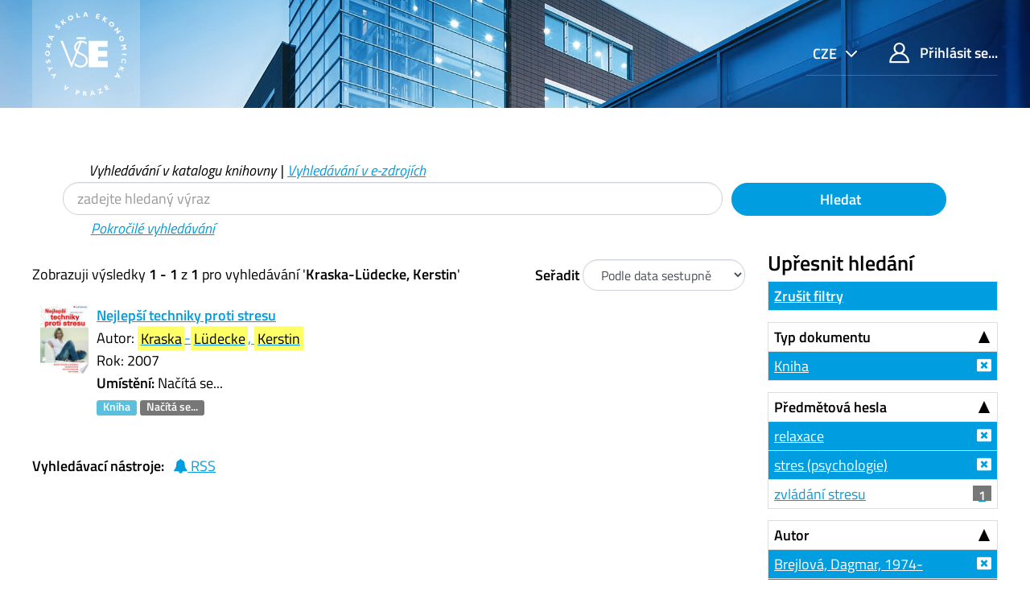

--- FILE ---
content_type: text/html; charset=UTF-8
request_url: https://katalog.vse.cz/Author/?filter%5B%5D=format%3A%22Book%22&filter%5B%5D=topic_facet%3A%22relaxace%22&filter%5B%5D=topic_facet%3A%22stres+%28psychologie%29%22&filter%5B%5D=author_facet%3A%22Kraska-L%C3%BCdecke%2C+Kerstin%22&filter%5B%5D=author_facet%3A%22Brejlov%C3%A1%2C+Dagmar%2C+1974-%22&filter%5B%5D=genre_facet%3A%22p%C5%99%C3%ADru%C4%8Dky%22&filter%5B%5D=sublib_text%3A%22Knihovna+%C5%BDi%C5%BEkov+-+sklad%22&author=%22Kraska-L%C3%BCdecke%2C+Kerstin%22&type=Author
body_size: 7612
content:
<!DOCTYPE html><html lang="cs">
  <head>
        <meta charset="utf-8">
    <meta http-equiv="X-UA-Compatible" content="IE=edge"/>
    <meta name="viewport" content="width=device-width,initial-scale=1.0"/>
    <meta http-equiv="Content-Type" content="text&#x2F;html&#x3B;&#x20;charset&#x3D;UTF-8">
<meta name="Generator" content="VuFind&#x20;6.0">    <title>Výsledky hledání pro autora</title>        <!-- RTL styling -->
        <link href="&#x2F;themes&#x2F;xyz&#x2F;css&#x2F;compiled.css&#x3F;_&#x3D;1662924881" media="all" rel="stylesheet" type="text&#x2F;css">
<link href="&#x2F;themes&#x2F;bootstrap3&#x2F;css&#x2F;print.css&#x3F;_&#x3D;1562931352" media="print" rel="stylesheet" type="text&#x2F;css">
<!--[if lt IE 10]><link href="&#x2F;themes&#x2F;bootstrap3&#x2F;css&#x2F;flex-fallback.css&#x3F;_&#x3D;1562931352" media="" rel="stylesheet" type="text&#x2F;css"><![endif]-->
<link href="&#x2F;themes&#x2F;xyz&#x2F;css&#x2F;fonts.css&#x3F;_&#x3D;1570549904" media="all" rel="stylesheet" type="text&#x2F;css">
<link href="&#x2F;themes&#x2F;xyz&#x2F;css&#x2F;style.css&#x3F;_&#x3D;1634558992" media="all" rel="stylesheet" type="text&#x2F;css">
<link href="&#x2F;themes&#x2F;bootstrap3&#x2F;css&#x2F;vendor&#x2F;bootstrap-slider.min.css&#x3F;_&#x3D;1562931352" media="screen" rel="stylesheet" type="text&#x2F;css">
<link href="&#x2F;themes&#x2F;xyz&#x2F;images&#x2F;favicon.ico&#x3F;_&#x3D;1541632891" rel="shortcut&#x20;icon" type="image&#x2F;x-icon">
<link href="&#x2F;Search&#x2F;OpenSearch&#x3F;method&#x3D;describe" rel="search" type="application&#x2F;opensearchdescription&#x2B;xml" title="Vyhled&#xE1;v&#xE1;n&#xED;&#x20;v&#x20;katalogu">            <script type="text&#x2F;javascript">
    //<!--
    var userIsLoggedIn = false;
    //-->
</script>
<script type="text&#x2F;javascript" src="&#x2F;themes&#x2F;bootstrap3&#x2F;js&#x2F;vendor&#x2F;jquery.min.js&#x3F;_&#x3D;1562931352"></script>
<script type="text&#x2F;javascript" src="&#x2F;themes&#x2F;bootstrap3&#x2F;js&#x2F;vendor&#x2F;bootstrap.min.js&#x3F;_&#x3D;1562931352"></script>
<script type="text&#x2F;javascript" src="&#x2F;themes&#x2F;bootstrap3&#x2F;js&#x2F;vendor&#x2F;bootstrap-accessibility.min.js&#x3F;_&#x3D;1562931352"></script>
<script type="text&#x2F;javascript" src="&#x2F;themes&#x2F;bootstrap3&#x2F;js&#x2F;vendor&#x2F;validator.min.js&#x3F;_&#x3D;1562931352"></script>
<script type="text&#x2F;javascript" src="&#x2F;themes&#x2F;bootstrap3&#x2F;js&#x2F;lib&#x2F;form-attr-polyfill.js&#x3F;_&#x3D;1562931352"></script>
<script type="text&#x2F;javascript" src="&#x2F;themes&#x2F;bootstrap3&#x2F;js&#x2F;lib&#x2F;autocomplete.js&#x3F;_&#x3D;1562931352"></script>
<script type="text&#x2F;javascript" src="&#x2F;themes&#x2F;bootstrap3&#x2F;js&#x2F;common.js&#x3F;_&#x3D;1562931352"></script>
<script type="text&#x2F;javascript" src="&#x2F;themes&#x2F;bootstrap3&#x2F;js&#x2F;lightbox.js&#x3F;_&#x3D;1562931352"></script>
<script type="text&#x2F;javascript" src="&#x2F;themes&#x2F;bootstrap3&#x2F;js&#x2F;vendor&#x2F;hunt.min.js&#x3F;_&#x3D;1562931352"></script>
<script type="text&#x2F;javascript" src="&#x2F;themes&#x2F;xyz&#x2F;js&#x2F;check_item_statuses.js&#x3F;_&#x3D;1569306423"></script>
<script type="text&#x2F;javascript" src="&#x2F;themes&#x2F;bootstrap3&#x2F;js&#x2F;check_save_statuses.js&#x3F;_&#x3D;1562931352"></script>
<script type="text&#x2F;javascript" src="&#x2F;themes&#x2F;bootstrap3&#x2F;js&#x2F;facets.js&#x3F;_&#x3D;1562931352"></script>
<script type="text&#x2F;javascript" src="&#x2F;themes&#x2F;bootstrap3&#x2F;js&#x2F;vendor&#x2F;bootstrap-slider.min.js&#x3F;_&#x3D;1562931352"></script>
<script type="text&#x2F;javascript" src="&#x2F;themes&#x2F;bootstrap3&#x2F;js&#x2F;account_ajax.js&#x3F;_&#x3D;1606896075"></script>
<script type="text&#x2F;javascript">
    //<!--
    VuFind.path = '';
VuFind.defaultSearchBackend = 'Solr';
VuFind.addTranslations({"add_tag_success": "Tagy byly úspěšně uloženy","bulk_email_success": "Položky odeslány emailem","bulk_noitems_advice": "Nebyly vybrány žádné položky. Vyberte položku zaškrtnutím a zkuste to znovu.","bulk_save_success": "Položky uloženy","close": "zavřít","collection_empty": "Sbírka je prázdná.","error_occurred": "Došlo k chybě","go_to_list": "Zobrazit seznam","hold_available": "Připraveno k vyzvednutí","libphonenumber_invalid": "Telefonní číslo je zadáno chybně","libphonenumber_invalidcountry": "Chybné předčíslí země","libphonenumber_invalidregion": "Chybný kód oblasti:","libphonenumber_notanumber": "Vložený řetězec nemá podobu telefonního čísla","libphonenumber_toolong": "Vložený řetězec je příliš dlouhý na telefonní číslo","libphonenumber_tooshort": "Vložený řetězec je příliš krátky na telefonní číslo","libphonenumber_tooshortidd": "Telefonní číslo je příliš krátké","loading": "Načítá se","more": "více","number_thousands_separator": " ","sms_success": "SMS úspěšně odeslána.","Phone number invalid": "Telefonní číslo je zadáno chybně","Invalid country calling code": "Chybné předčíslí země","Invalid region code": "Chybný kód oblasti:","The string supplied did not seem to be a phone number": "Vložený řetězec nemá podobu telefonního čísla","The string supplied is too long to be a phone number": "Vložený řetězec je příliš dlouhý na telefonní číslo","The string supplied is too short to be a phone number": "Vložený řetězec je příliš krátky na telefonní číslo","Phone number too short after IDD": "Telefonní číslo je příliš krátké","account_has_alerts": "Upozornění související s vaším účtem","Checked Out Items": "Výpůjčky","ill_request_available": "Připraveno k vyzvednutí","renew_item_due_tooltip": "Výpůjčky s blížícím se termínem vrácení","renew_item_overdue_tooltip": "Výpůjčky s překročeným termínem vrácení","request_in_transit": "Na cestě do místa vyzvednutí","storage_retrieval_request_available": "Připraveno k vyzvednutí"});
    //-->
</script>  </head>
  <body class="template-dir-author template-name-results ">
        <header class="hidden-print">
              <span class="sr-only" role="heading" aria-level="1">Zobrazuji výsledky <strong>1 - 1</strong> z <strong>1</strong> pro vyhledávání '<strong>Kraska-Lüdecke, Kerstin</strong>'</span>
            <a class="sr-only" href="#content">Přeskočit na obsah</a>
      <div class="header-main bg-primary bg-cover" style="background-image:url(/themes/xyz/images/01.jpg)">
  <div class="header-mobile bg-cover" style="background-image:url(/themes/xyz/images/01.jpg)">
    <div class="container">
      <nav class="navbar navbar-main navbar-expand p-0">

	<!-- mainmenu -->
	<ul class="navbar-nav nav-main mr-auto">
	  <li class="nav-item nav-logo">
	    <a class="navbar-brand nav-link lang-cs" href="/"><img src="/themes/xyz/images/logo-full--white.svg" alt="VŠE"></a>
	  </li>
	</ul>
	<nav class="navbar-top d-xl-flex justify-content-between align-self-start">
	  <ul class="nav">

	    	    <li class="nav-item nav-lang language dropdown dropdown-primary">
	      <form method="post" name="langForm" id="langForm">
		<input type="hidden" name="mylang"/>
	      </form>
	      <a class="btn btn-primary dropdown-toggle hc-base" href="#" data-toggle="dropdown">


cze



</a>
	      <ul class="dropdown-menu py-05 dropdown-menu-right text-right">
				<li class="dropdown-item"><a href="#"  class="hc-base dropdown-item" onClick="document.langForm.mylang.value='en';document.langForm.submit()">English</a></li>
				<li class="dropdown-item active"><a href="#"  class="hc-base dropdown-item active" onClick="document.langForm.mylang.value='cs';document.langForm.submit()">Čeština</a></li>
			      </ul>
	    </li>
	    
	    	    <li class="nav-item logoutOptions hidden">
	      <a class="nav-link hc-base" href="/MyResearch/Home?redirect=0"><span class="icon icon-user" aria-hidden="true"></span> Váš účet</a>
	    </li>
	    <li id="loginOptions" class="nav-item">
	      	      <a class="nav-link hc-base" href="/MyResearch/UserLogin"><span class="icon icon-user" aria-hidden="true"></span> Přihlásit se...</a>
	      	    </li>
	    
	    	  </ul>
	</nav>
      </nav>
    </div>
  </div>
    <div class="collapse navbar-collapse" id="header-collapse">
    <nav>
      <ul role="navigation" class="nav navbar-nav navbar-right flip">

      </ul>
    </nav>
  </div>
  </div>

<!-- // 20190827 - h1 -->
<!--
/Author/?filter%5B%5D=format%3A%22Book%22&filter%5B%5D=topic_facet%3A%22relaxace%22&filter%5B%5D=topic_facet%3A%22stres+%28psychologie%29%22&filter%5B%5D=author_facet%3A%22Kraska-L%C3%BCdecke%2C+Kerstin%22&filter%5B%5D=author_facet%3A%22Brejlov%C3%A1%2C+Dagmar%2C+1974-%22&filter%5B%5D=genre_facet%3A%22p%C5%99%C3%ADru%C4%8Dky%22&filter%5B%5D=sublib_text%3A%22Knihovna+%C5%BDi%C5%BEkov+-+sklad%22&author=%22Kraska-L%C3%BCdecke%2C+Kerstin%22&type=Author-->



<!-- // 20190827 - h1 -->
<!--
-->

<div class="container ">
<!-- // 20190827 - h1 -->
<h1 class="text-primary my-4"></h1>
</div>

<div class="search container navbar">


  <nav class="nav searchbox hidden-print col-xs-12 col-sm-11 mt-1">
  <!--<nav class="nav searchbox hidden-print">-->
    
  <form id="searchForm" class="search form-table navbar-left searchForm flip" method="get" action="/Search/Results" name="searchForm" autocomplete="off">

        <div class="mt--1 pl-2">
<i>
          <a class="nolink">Vyhledávání v katalogu knihovny</a> |
      <a href="/Summon/Home"  class="btn-link" rel="nofollow">Vyhledávání v e-zdrojích</a>
    

</i>
    </div>
    


<div class="row">
            <!-- <div class="form-group px-05 col-sm-5 col-xs-4"> -->
    <div class="form-group px-05 col-sm-9 col-xs-8 xxs">
      <input id="searchForm_lookfor" class="hc-base searchForm_lookfor form-control search-query" type="text" name="lookfor" value="" placeholder="zadejte hledaný výraz" aria-label="Vyhledávací termíny" />
    </div>
        <!-- <div class="form-group px-05 col-sm-3 col-xs-4"> -->
    <div class="form-group px-05 col-sm-3 col-xs-4 xxs">
      <button type="submit" class="hc-base btn-block btn btn-primary"><i class="fa fa-search" aria-hidden="true"></i> Hledat</button>
    </div>
        
                    
        <div class="mt--1 pl-4">
<i>
      <a href="/Search/Advanced" class="btn-link" rel="nofollow">Pokročilé vyhledávání</a>
</i>
    </div>
    
</div>
  </form>

  </nav>
</div>
    </header>
    <div role="main" class="main">
      <div id="content" class="container">
        
<div class="mainbody left">
                      <nav class="search-header hidden-print">
    <div class="search-stats">
                          Zobrazuji výsledky <strong>1 - 1</strong> z <strong>1</strong> pro vyhledávání '<strong>Kraska-Lüdecke, Kerstin</strong>'          </div>

          <div class="search-controls">
                  <form class="form-inline" action="/Author/" method="get" name="sort">
    <input type="hidden" name="filter[]" value="format:&quot;Book&quot;" /><input type="hidden" name="filter[]" value="topic_facet:&quot;relaxace&quot;" /><input type="hidden" name="filter[]" value="topic_facet:&quot;stres (psychologie)&quot;" /><input type="hidden" name="filter[]" value="author_facet:&quot;Kraska-Lüdecke, Kerstin&quot;" /><input type="hidden" name="filter[]" value="author_facet:&quot;Brejlová, Dagmar, 1974-&quot;" /><input type="hidden" name="filter[]" value="genre_facet:&quot;příručky&quot;" /><input type="hidden" name="filter[]" value="sublib_text:&quot;Knihovna Žižkov - sklad&quot;" /><input type="hidden" name="author" value="&quot;Kraska-Lüdecke, Kerstin&quot;" /><input type="hidden" name="type" value="Author" />    <label class="mb-0" style="vertical-align: middle;" for="sort_options_1">Seřadit</label>
    <select id="sort_options_1" name="sort" class="jumpMenu form-control">
              <option value="relevance">Relevance</option>
              <option value="year" selected="selected">Podle data sestupně</option>
              <option value="year&#x20;asc">Podle data vzestupně</option>
              <option value="callnumber-sort">Signatury</option>
              <option value="author">Autor</option>
              <option value="title">Název</option>
          </select>
    <noscript><input type="submit" class="btn btn-default" value="Nastavit" /></noscript>
  </form>
        <div class="view-buttons hidden-xs">
  </div>
      </div>
      </nav>
  
      <form id="search-cart-form" method="post" name="bulkActionForm" action="/Cart/SearchResultsBulk" data-lightbox data-lightbox-onsubmit="bulkFormHandler">
          </form>
        <div id="result0" class="result ajaxItem">
        <div class="record-number">
      1    </div>
    <input type="hidden" value="000098807" class="hiddenId" />
<input type="hidden" value="Solr" class="hiddenSource" />
<div class="media">
          <div class="media-left small">
      


  <a href="&#x2F;Record&#x2F;000098807" data-lightbox-image>  <img alt="Obálka" data-linkpreview="true" class="recordcover" src="&#x2F;Cover&#x2F;Show&#x3F;author&#x3D;Kraska-L&#x25;C3&#x25;BCdecke&#x25;2C&#x2B;Kerstin&amp;callnumber&#x3D;159.9KRA&amp;size&#x3D;small&amp;title&#x3D;Nejlep&#x25;C5&#x25;A1&#x25;C3&#x25;AD&#x2B;techniky&#x2B;proti&#x2B;stresu&amp;recordid&#x3D;000098807&amp;source&#x3D;Solr&amp;isbn&#x3D;8024718332&amp;oclc&#x3D;188562287"/>
  </a>    </div>
        <div class="media-body">
    <div class="result-body">
      <div>
        <a href="/Record/000098807" class="title getFull" data-view="full">
          Nejlepší techniky proti stresu        </a>
      </div>

      <div>
                              Autor:                          <a href="  /Author/Home?author=Kraska-L%C3%BCdecke%2C+Kerstin"><mark>Kraska</mark>-<mark>Lüdecke</mark>, <mark>Kerstin</mark></a>                      


          


                                <br />            Rok: 2007                                  </div>

                    
      
      <div class="callnumAndLocation ajax-availability hidden">
                  <strong>Umístění:</strong>
          <span class="location ajax-availability hidden">
            Načítá se...
          </span>
          <span class="locationDetails"></span>
              </div>

      
      <div class="result-formats">
          <span class="format book">Kniha</span>

                  <span class="status ajax-availability hidden">
            <span class="label label-default">Načítá se...</span>
          </span>
              </div>

      <div class="result-previews">
              </div>
    </div>
    <div class="result-links hidden-print">
            
      
      
            
      <span class="Z3988" title="url_ver&#x3D;Z39.88-2004&amp;ctx_ver&#x3D;Z39.88-2004&amp;ctx_enc&#x3D;info&#x25;3Aofi&#x25;2Fenc&#x25;3AUTF-8&amp;rfr_id&#x3D;info&#x25;3Asid&#x25;2Fvufind.svn.sourceforge.net&#x25;3Agenerator&amp;rft.title&#x3D;Nejlep&#x25;C5&#x25;A1&#x25;C3&#x25;AD&#x2B;techniky&#x2B;proti&#x2B;stresu&amp;rft.date&#x3D;2007&amp;rft_val_fmt&#x3D;info&#x25;3Aofi&#x25;2Ffmt&#x25;3Akev&#x25;3Amtx&#x25;3Abook&amp;rft.genre&#x3D;book&amp;rft.btitle&#x3D;Nejlep&#x25;C5&#x25;A1&#x25;C3&#x25;AD&#x2B;techniky&#x2B;proti&#x2B;stresu&amp;rft.series&#x3D;Psychologie&#x2B;pro&#x2B;ka&#x25;C5&#x25;BEd&#x25;C3&#x25;A9ho&amp;rft.au&#x3D;Kraska-L&#x25;C3&#x25;BCdecke&#x25;2C&#x2B;Kerstin&amp;rft.pub&#x3D;Grada&#x25;2C&amp;rft.edition&#x3D;Vyd.&#x2B;1.&amp;rft.isbn&#x3D;8024718332"></span>    </div>
  </div>
  </div>
  </div>
          <ul class="pagination">
    
    
      </ul>

    <div class="searchtools hidden-print">
      <strong>Vyhledávací nástroje:</strong>
      <a href="?filter%5B%5D=format%3A%22Book%22&amp;filter%5B%5D=topic_facet%3A%22relaxace%22&amp;filter%5B%5D=topic_facet%3A%22stres+%28psychologie%29%22&amp;filter%5B%5D=author_facet%3A%22Kraska-L%C3%BCdecke%2C+Kerstin%22&amp;filter%5B%5D=author_facet%3A%22Brejlov%C3%A1%2C+Dagmar%2C+1974-%22&amp;filter%5B%5D=genre_facet%3A%22p%C5%99%C3%ADru%C4%8Dky%22&amp;filter%5B%5D=sublib_text%3A%22Knihovna+%C5%BDi%C5%BEkov+-+sklad%22&amp;author=%22Kraska-L%C3%BCdecke%2C+Kerstin%22&amp;type=Author&amp;view=rss"><i class="fa fa-bell" aria-hidden="true"></i> RSS</a>
<!--
      &mdash;
      <a href="/Search/Email" class="mailSearch" data-lightbox id="mailSearch">
        <i class="fa fa-envelope" aria-hidden="true"></i> Poslat emailem      </a>
      -->
    </div>
  </div>

<div class="sidebar right hidden-print">
      <!--XXXXXXXXXXXXXXXX

jo
XXXXXXXXXXXXxxx
?author=%22Kraska-L%C3%BCdecke%2C+Kerstin%22&amp;type=Author
XXXXXXXXXXXXxxx

?filter%5B%5D=format%3A%22Book%22&amp;filter%5B%5D=topic_facet%3A%22relaxace%22&amp;filter%5B%5D=topic_facet%3A%22stres+%28psychologie%29%22&amp;filter%5B%5D=author_facet%3A%22Kraska-L%C3%BCdecke%2C+Kerstin%22&amp;filter%5B%5D=author_facet%3A%22Brejlov%C3%A1%2C+Dagmar%2C+1974-%22&amp;filter%5B%5D=genre_facet%3A%22p%C5%99%C3%ADru%C4%8Dky%22&amp;filter%5B%5D=sublib_text%3A%22Knihovna+%C5%BDi%C5%BEkov+-+sklad%22&amp;author=%22Kraska-L%C3%BCdecke%2C+Kerstin%22&amp;type=Author
XXXXXXXXXXXXXXXXXXXXXXXXXXXXX
-->
  <h4>Upřesnit hledání</h4>



<!-- XXXXXXXXXXXXXXXXXXXXXXXXXXXXXXXXXXXXXX yyy -->
              <div class="facet-group" id="side-panel-reset">

        <a class="title facet active" href="?author=%22Kraska-L%C3%BCdecke%2C+Kerstin%22&amp;type=Author">Zrušit filtry</a>
</div>
          



      <div class="facet-group" id="side-panel-format">
      <button class="title" data-toggle="collapse" href="#side-collapse-format" >
        Typ dokumentu      </button>
      <div id="side-collapse-format" class="collapse in">
                        <a href="?filter%5B%5D=topic_facet%3A%22relaxace%22&amp;filter%5B%5D=topic_facet%3A%22stres+%28psychologie%29%22&amp;filter%5B%5D=author_facet%3A%22Kraska-L%C3%BCdecke%2C+Kerstin%22&amp;filter%5B%5D=author_facet%3A%22Brejlov%C3%A1%2C+Dagmar%2C+1974-%22&amp;filter%5B%5D=genre_facet%3A%22p%C5%99%C3%ADru%C4%8Dky%22&amp;filter%5B%5D=sublib_text%3A%22Knihovna+%C5%BDi%C5%BEkov+-+sklad%22&amp;author=%22Kraska-L%C3%BCdecke%2C+Kerstin%22&amp;type=Author" class="facet js-facet-item active" data-title="Kniha" data-count="1" title="Použitý filtr" data-lightbox-ignore>

      <span class="text">
      Kniha    </span>
  
  
  
</a>
          </div>
    </div>
      <div class="facet-group" id="side-panel-topic_facet">
      <button class="title" data-toggle="collapse" href="#side-collapse-topic_facet" >
        Předmětová hesla      </button>
      <div id="side-collapse-topic_facet" class="collapse in">
                        <a href="?filter%5B%5D=format%3A%22Book%22&amp;filter%5B%5D=topic_facet%3A%22stres+%28psychologie%29%22&amp;filter%5B%5D=author_facet%3A%22Kraska-L%C3%BCdecke%2C+Kerstin%22&amp;filter%5B%5D=author_facet%3A%22Brejlov%C3%A1%2C+Dagmar%2C+1974-%22&amp;filter%5B%5D=genre_facet%3A%22p%C5%99%C3%ADru%C4%8Dky%22&amp;filter%5B%5D=sublib_text%3A%22Knihovna+%C5%BDi%C5%BEkov+-+sklad%22&amp;author=%22Kraska-L%C3%BCdecke%2C+Kerstin%22&amp;type=Author" class="facet js-facet-item active" data-title="relaxace" data-count="1" title="Použitý filtr" data-lightbox-ignore>

      <span class="text">
      relaxace    </span>
  
  
  
</a>      <a href="?filter%5B%5D=format%3A%22Book%22&amp;filter%5B%5D=topic_facet%3A%22relaxace%22&amp;filter%5B%5D=author_facet%3A%22Kraska-L%C3%BCdecke%2C+Kerstin%22&amp;filter%5B%5D=author_facet%3A%22Brejlov%C3%A1%2C+Dagmar%2C+1974-%22&amp;filter%5B%5D=genre_facet%3A%22p%C5%99%C3%ADru%C4%8Dky%22&amp;filter%5B%5D=sublib_text%3A%22Knihovna+%C5%BDi%C5%BEkov+-+sklad%22&amp;author=%22Kraska-L%C3%BCdecke%2C+Kerstin%22&amp;type=Author" class="facet js-facet-item active" data-title="stres&#x20;&#x28;psychologie&#x29;" data-count="1" title="Použitý filtr" data-lightbox-ignore>

      <span class="text">
      stres (psychologie)    </span>
  
  
  
</a>      <a href="?filter%5B%5D=format%3A%22Book%22&amp;filter%5B%5D=topic_facet%3A%22relaxace%22&amp;filter%5B%5D=topic_facet%3A%22stres+%28psychologie%29%22&amp;filter%5B%5D=author_facet%3A%22Kraska-L%C3%BCdecke%2C+Kerstin%22&amp;filter%5B%5D=author_facet%3A%22Brejlov%C3%A1%2C+Dagmar%2C+1974-%22&amp;filter%5B%5D=genre_facet%3A%22p%C5%99%C3%ADru%C4%8Dky%22&amp;filter%5B%5D=sublib_text%3A%22Knihovna+%C5%BDi%C5%BEkov+-+sklad%22&amp;filter%5B%5D=topic_facet%3A%22zvl%C3%A1d%C3%A1n%C3%AD+stresu%22&amp;author=%22Kraska-L%C3%BCdecke%2C+Kerstin%22&amp;type=Author" class="facet js-facet-item" data-title="zvl&#xE1;d&#xE1;n&#xED;&#x20;stresu" data-count="1" data-lightbox-ignore>

      <span class="text">
      zvládání stresu    </span>
  
      <span class="badge">
      1    </span>
  
  
</a>
          </div>
    </div>
      <div class="facet-group" id="side-panel-author_facet">
      <button class="title" data-toggle="collapse" href="#side-collapse-author_facet" >
        Autor      </button>
      <div id="side-collapse-author_facet" class="collapse in">
                        <a href="?filter%5B%5D=format%3A%22Book%22&amp;filter%5B%5D=topic_facet%3A%22relaxace%22&amp;filter%5B%5D=topic_facet%3A%22stres+%28psychologie%29%22&amp;filter%5B%5D=author_facet%3A%22Kraska-L%C3%BCdecke%2C+Kerstin%22&amp;filter%5B%5D=genre_facet%3A%22p%C5%99%C3%ADru%C4%8Dky%22&amp;filter%5B%5D=sublib_text%3A%22Knihovna+%C5%BDi%C5%BEkov+-+sklad%22&amp;author=%22Kraska-L%C3%BCdecke%2C+Kerstin%22&amp;type=Author" class="facet js-facet-item active" data-title="Brejlov&#xE1;,&#x20;Dagmar,&#x20;1974-" data-count="1" title="Použitý filtr" data-lightbox-ignore>

      <span class="text">
      Brejlová, Dagmar, 1974-    </span>
  
  
  
</a>      <a href="?filter%5B%5D=format%3A%22Book%22&amp;filter%5B%5D=topic_facet%3A%22relaxace%22&amp;filter%5B%5D=topic_facet%3A%22stres+%28psychologie%29%22&amp;filter%5B%5D=author_facet%3A%22Brejlov%C3%A1%2C+Dagmar%2C+1974-%22&amp;filter%5B%5D=genre_facet%3A%22p%C5%99%C3%ADru%C4%8Dky%22&amp;filter%5B%5D=sublib_text%3A%22Knihovna+%C5%BDi%C5%BEkov+-+sklad%22&amp;author=%22Kraska-L%C3%BCdecke%2C+Kerstin%22&amp;type=Author" class="facet js-facet-item active" data-title="Kraska-L&#xFC;decke,&#x20;Kerstin" data-count="1" title="Použitý filtr" data-lightbox-ignore>

      <span class="text">
      Kraska-Lüdecke, Kerstin    </span>
  
  
  
</a>
          </div>
    </div>
      <div class="facet-group" id="side-panel-language">
      <button class="title" data-toggle="collapse" href="#side-collapse-language" >
        Jazyk      </button>
      <div id="side-collapse-language" class="collapse in">
                        <a href="?filter%5B%5D=format%3A%22Book%22&amp;filter%5B%5D=topic_facet%3A%22relaxace%22&amp;filter%5B%5D=topic_facet%3A%22stres+%28psychologie%29%22&amp;filter%5B%5D=author_facet%3A%22Kraska-L%C3%BCdecke%2C+Kerstin%22&amp;filter%5B%5D=author_facet%3A%22Brejlov%C3%A1%2C+Dagmar%2C+1974-%22&amp;filter%5B%5D=genre_facet%3A%22p%C5%99%C3%ADru%C4%8Dky%22&amp;filter%5B%5D=sublib_text%3A%22Knihovna+%C5%BDi%C5%BEkov+-+sklad%22&amp;filter%5B%5D=language%3A%22Czech%22&amp;author=%22Kraska-L%C3%BCdecke%2C+Kerstin%22&amp;type=Author" class="facet js-facet-item" data-title="Czech" data-count="1" data-lightbox-ignore>

      <span class="text">
      čeština    </span>
  
      <span class="badge">
      1    </span>
  
  
</a>
          </div>
    </div>
      <div class="facet-group" id="side-panel-genre_facet">
      <button class="title" data-toggle="collapse" href="#side-collapse-genre_facet" >
        Žánr      </button>
      <div id="side-collapse-genre_facet" class="collapse in">
                        <a href="?filter%5B%5D=format%3A%22Book%22&amp;filter%5B%5D=topic_facet%3A%22relaxace%22&amp;filter%5B%5D=topic_facet%3A%22stres+%28psychologie%29%22&amp;filter%5B%5D=author_facet%3A%22Kraska-L%C3%BCdecke%2C+Kerstin%22&amp;filter%5B%5D=author_facet%3A%22Brejlov%C3%A1%2C+Dagmar%2C+1974-%22&amp;filter%5B%5D=sublib_text%3A%22Knihovna+%C5%BDi%C5%BEkov+-+sklad%22&amp;author=%22Kraska-L%C3%BCdecke%2C+Kerstin%22&amp;type=Author" class="facet js-facet-item active" data-title="p&#x0159;&#xED;ru&#x010D;ky" data-count="1" title="Použitý filtr" data-lightbox-ignore>

      <span class="text">
      příručky    </span>
  
  
  
</a>
          </div>
    </div>
      <div class="facet-group" id="side-panel-sublib_text">
      <button class="title" data-toggle="collapse" href="#side-collapse-sublib_text" >
        Dílčí knihovna      </button>
      <div id="side-collapse-sublib_text" class="collapse in">
                        <a href="?filter%5B%5D=format%3A%22Book%22&amp;filter%5B%5D=topic_facet%3A%22relaxace%22&amp;filter%5B%5D=topic_facet%3A%22stres+%28psychologie%29%22&amp;filter%5B%5D=author_facet%3A%22Kraska-L%C3%BCdecke%2C+Kerstin%22&amp;filter%5B%5D=author_facet%3A%22Brejlov%C3%A1%2C+Dagmar%2C+1974-%22&amp;filter%5B%5D=genre_facet%3A%22p%C5%99%C3%ADru%C4%8Dky%22&amp;author=%22Kraska-L%C3%BCdecke%2C+Kerstin%22&amp;type=Author" class="facet js-facet-item active" data-title="Knihovna&#x20;&#x017D;i&#x017E;kov&#x20;-&#x20;sklad" data-count="1" title="Použitý filtr" data-lightbox-ignore>

      <span class="text">
      Knihovna Žižkov - sklad    </span>
  
  
  
</a>
          </div>
    </div>
      <div class="facet-group" id="side-panel-publishDate">
      <button class="title" data-toggle="collapse" href="#side-collapse-publishDate" >
        Rok vydání      </button>
      <div id="side-collapse-publishDate" class="collapse in">
          <div class="facet">
  <form name="publishDateFilter" id="publishDateFilter">
    <input type="hidden" name="filter[]" value="format:&quot;Book&quot;" /><input type="hidden" name="filter[]" value="topic_facet:&quot;relaxace&quot;" /><input type="hidden" name="filter[]" value="topic_facet:&quot;stres (psychologie)&quot;" /><input type="hidden" name="filter[]" value="author_facet:&quot;Kraska-Lüdecke, Kerstin&quot;" /><input type="hidden" name="filter[]" value="author_facet:&quot;Brejlová, Dagmar, 1974-&quot;" /><input type="hidden" name="filter[]" value="genre_facet:&quot;příručky&quot;" /><input type="hidden" name="filter[]" value="sublib_text:&quot;Knihovna Žižkov - sklad&quot;" /><input type="hidden" name="author" value="&quot;Kraska-Lüdecke, Kerstin&quot;" /><input type="hidden" name="type" value="Author" />    <input type="hidden" name="daterange[]" value="publishDate"/>
    <div class="date-fields">
            <div class="date-from">
        <label for="publishDatefrom">
          Od:
        </label>
        <input type="text" class="form-control" name="publishDatefrom" id="publishDatefrom" value="" maxlength="4" />
      </div>
      <div class="date-to">
        <label for="publishDateto">
          do:
        </label>
        <input type="text" class="form-control" name="publishDateto" id="publishDateto" value="" maxlength="4" />
      </div>
    </div>
          <div class="slider-container"><input type="text" class="hidden" id="publishDatedateSlider"/></div>
        <input class="btn btn-default" type="submit" value="Nastavit"/>
  </form>
</div>
        <script type="text&#x2F;javascript">
    //<!--
    $(document).ready(function() {
  var fillTexts = function() {
    var v = publishDatedateSlider.getValue();
    $('#publishDatefrom').val(v[0]);
    $('#publishDateto').val(v[1]);
  };
  var publishDatedateSlider = $('#publishDatedateSlider')
    .slider({
      'min':1400,
      'max':2027,
      'handle':"square",
      'tooltip':"hide",
      'value':[1400,2027]
    })
    .on('change', fillTexts)
    .data('slider');
});

$('#publishDatefrom, #publishDateto').change(function () {
  var fromValue = Number($('#publishDatefrom').val());
  var toValue = Number($('#publishDateto').val());
  $('#publishDatedateSlider').slider(
    'setValue',
    [
      isNaN(fromValue) || fromValue <= 0 ? 1400 : fromValue,
      isNaN(toValue) || toValue <= 0 ? 2027 : toValue
    ],
    true
  );
});
    //-->
</script>      </div>
    </div>
    </div>
      </div>
    </div>
    <footer class="hidden-print pt-1 pt-lg-4">
  <div class="container mb-8 mt-1">
    <div class="row">
      <section class="col-md-9 col-xs-12 my-01">
                     
<!--
          <h2 class="" property="name">O knihovně</h2>





          <div class="row align-content-center mx-0 mb-2 source-list-info">
	    <article class="col border py-1 px-4"><h3 class="h5"><a href="https://knihovna.vse.cz/aktuality/provozni-doba-knihovny-vse-na-konci-roku-2025/" class="hover-reverse">Provozní doba knihovny VŠE na konci roku 2025</a></h3>
            </article>
	    <a href="https://knihovna.vse.cz/aktuality/provozni-doba-knihovny-vse-na-konci-roku-2025/" class="hc-base btn-primary d-none d-xl-flex align-items-center text-white nav-link pl-sm-3 p-2">
              <span class="px-1 m-auto align-self-stretch d-flex align-items-center justify-content-center small">
                <span class="hc-base icon icon-arrow-long-right d-inline-block ml-1"></span>&nbsp;
              </span>
	    </a>
	  </div>

-->

          <div class="row align-content-center mx-0 mb-2 source-list-info">
	    <article class="col border py-1 px-4"><h3 class="h5"><a href="https://knihovna.vse.cz/knihovny-studovny/provozni-doba/" class="hover-reverse">Provozní doba studoven a knihoven VŠE</a></h3>
            </article>
	    <a href="https://knihovna.vse.cz/knihovny-studovny/provozni-doba/" class="hc-base btn-primary d-none d-xl-flex align-items-center text-white nav-link pl-sm-3 p-2">
              <span class="px-1 m-auto align-self-stretch d-flex align-items-center justify-content-center small">
                <span class="hc-base icon icon-arrow-long-right d-inline-block ml-1"></span>&nbsp;
              </span>
	    </a>
	  </div>

          <div class="row align-content-center mx-0 mb-2 source-list-info">
	    <article class="col border py-1 px-4"><h3 class="h5"><a href="https://knihovna.vse.cz/aktuality/registrujte-se-online/" class="hover-reverse">Registrujte se online</a></h3>
            </article>
	    <a href="https://knihovna.vse.cz/aktuality/registrujte-se-online/" class="hc-base btn-primary d-none d-xl-flex align-items-center text-white nav-link pl-sm-3 p-2">
              <span class="px-1 m-auto align-self-stretch d-flex align-items-center justify-content-center small">
                <span class="hc-base icon icon-arrow-long-right d-inline-block ml-1"></span>&nbsp;
              </span>
	    </a>
	  </div>

<!--

          <div class="row align-content-center mx-0 mb-2 source-list-info">
	    <article class="col border py-1 px-4"><h3 class="h5"><a href="https://knihovna.vse.cz/aktuality/provoz-knihovny-zimni-semestr-2021-2022/" class="hover-reverse">Provoz knihovny – zimní semestr 2021/2022</a></h3>
            </article>
	    <a href="https://knihovna.vse.cz/aktuality/provoz-knihovny-zimni-semestr-2021-2022/" class="hc-base btn-primary d-none d-xl-flex align-items-center text-white nav-link pl-sm-3 p-2">
              <span class="px-1 m-auto align-self-stretch d-flex align-items-center justify-content-center small">
                <span class="hc-base icon icon-arrow-long-right d-inline-block ml-1"></span>&nbsp;
              </span>
	    </a>
	  </div>

-->
	  <div class="row align-content-center mx-0 mb-2 source-list-info">
	    <article class="col border py-1 px-4"><h3 class="h5"><a href="https://knihovna.vse.cz/" class="hover-reverse">Knihovna VŠE</a></h3>
            </article>
	    <a href="https://knihovna.vse.cz/" class="hc-base btn-primary d-none d-xl-flex align-items-center text-white nav-link pl-sm-3 p-2">
              <span class="px-1 m-auto align-self-stretch d-flex align-items-center justify-content-center small">
                <span class="hc-base icon icon-arrow-long-right d-inline-block ml-1"></span>&nbsp;
              </span>
	    </a>
	  </div>

          <div class="row align-content-center mx-0 mb-2 source-list-info">
	    <article class="col border py-1 px-4"><h3 class="h5"><a href="https://knihovna.vse.cz/faq/" class="hover-reverse">Odpovědi na některé časté dotazy - FAQ</a></h3>
            </article>
	    <a href="https://knihovna.vse.cz/faq/" class="hc-base btn-primary d-none d-xl-flex align-items-center text-white nav-link pl-sm-3 p-2">
              <span class="px-1 m-auto align-self-stretch d-flex align-items-center justify-content-center small">
                <span class="hc-base icon icon-arrow-long-right d-inline-block ml-1"></span>&nbsp;
              </span>
	    </a>
	  </div>
<!--
          <div class="row align-content-center mx-0 mb-2 source-list-info">
	    <article class="col border py-1 px-4"><h3 class="h5"><a href="https://www.vse.cz/predpisy/420/" class="hover-reverse">Knihovní řád</a></h3>
            </article>
	    <a href="https://knihovna.vse.cz/aktuality/informace-o-letnim-provozu-knihoven/" class="hc-base btn-primary d-none d-xl-flex align-items-center text-white nav-link pl-sm-3 p-2">
              <span class="px-1 m-auto align-self-stretch d-flex align-items-center justify-content-center small">
                <span class="hc-base icon icon-arrow-long-right d-inline-block ml-1"></span>&nbsp;
              </span>
	    </a>
	  </div>
-->
                       
      </section>
    </div>
  </div>

  <div class="mt-6 p-01"><span> </span></div>
  <div class="footer-address bg-footer text-white py-4 py-lg-4 hc-base">
    <div class="container">
<div class="footer-logo">
<img src="https://knihovna.vse.cz/wp-content/uploads/CIKS_logo.png" alt="https://knihovna.vse.cz/wp-content/uploads/CIKS_logo.png">
</div>
      <div class="row">
<!--
o	blok s kontaktními informacemi
-->
        <div class="col-lg-6 mb-4 flf">
          <h3 class="h6 text-primary mb-3 mt-0">Vysoká škola ekonomická v Praze</h3>
          <div class="row mb-2">
            <div class="col-md-6 fmf">Centrum informačních a knihovnických služeb<br /></div>
            <div class="col-md-6 fmf">tel.: +420 224 095 581<br /><a href="mailto:knihovna@vse.cz">knihovna@vse.cz</a></div>
          </div>
          <div class="row">
            <div class="col-md-6 fmf">nám. W. Churchilla 1938/4<br />130 67 Praha 3 - Žižkov<br />IČO: 61384399<br />DIČ: CZ61384399</div>
            <div class="col-md-6 fmf"></div>
          </div>
	</div>
<!--
o	Provozní doba

-->



	<div class="col-lg-6 footer-col pl-xl-4 flf">
          <section class="opening-hours"><h3 class="h6 text-primary mb-3 mt-0"><a href="https://knihovna.vse.cz/provozni-doba/" class="text-primary">Provozní doba tento týden</a></h3>
	    <div class="row">
              <div class="col-md-6 mb-2 fmf">
                <h4 class="h6">Žižkov</h4>
                <table class="table-opening-hours">
                  <tr ><th>pondělí</th><td>9:00–19:00</td></tr>
                  <tr ><th>úterý</th><td>8:00–19:00</td></tr>
                  <tr ><th>středa</th><td>8:00–19:00</td></tr>
                  <tr ><th>čtvrtek</th><td>8:00–19:00</td></tr>
                  <tr ><th>pátek</th><td>8:00–18:00</td></tr>
                </table>
	      </div>
              <div class="col-md-6 mb-2 fmf">
                <h4 class="h6">Jižní Město</h4>
                <table class="table-opening-hours">
                  <tr ><th>pondělí</th><td>10:30–18:30</td></tr>
                  <tr ><th>úterý</th><td>  8:30–16:30</td></tr>
                  <tr ><th>středa</th><td>10:30–18:30</td></tr>
                  <tr ><th>čtvrtek</th><td>10:30–18:30</td></tr>
                  <tr ><th>pátek</th><td>  8:30–16:30</td></tr>
                </table>
	      </div>
            </div>
	    <div class="mb-1">









              <p><a href="https://knihovna.vse.cz/provozni-doba/">Další informace o provozní době</a> <span class="icon icon-arrow-long-right"></span></p>
            </div>
          </section>
        </div>

<!--
-->
      </div> <!-- row -->
    </div> <!-- container -->
  </div> <!-- footer-address bg-footer -->
  <div class="bg-footer-dark text-white py-2 py-lg-4">
    <div class="container">
      <div class="row align-items-center">

        <div class="text-muted col-sm-12 hc-small text-muted text-sm-center text-xxl-left mt-125">
         <p>Copyright &copy; 2000 - 2024 Vysoká škola ekonomická v Praze</p>
        </div>
      </div>
    </div>
  </div> <!-- bg-footer-dark -->
</footer>
    <!-- MODAL IN CASE WE NEED ONE -->
    <div id="modal" class="modal fade hidden-print" tabindex="-1" role="dialog" aria-labelledby="modalTitle" aria-hidden="true">
      <div class="modal-dialog">
        <div class="modal-content">
          <button type="button" class="close" data-dismiss="modal" aria-hidden="true">&times;</button>
          <div class="modal-body">Načítá se...</div>
        </div>
      </div>
    </div>
    <div class="offcanvas-overlay" data-toggle="offcanvas"></div>
    <script type="text&#x2F;javascript">
    //<!--
    (function(i,s,o,g,r,a,m){i['GoogleAnalyticsObject']=r;i[r]=i[r]||function(){(i[r].q=i[r].q||[]).push(arguments)},i[r].l=1*new Date();a=s.createElement(o),m=s.getElementsByTagName(o)[0];a.async=1;a.src=g;m.parentNode.insertBefore(a,m)})(window,document,'script','//www.google-analytics.com/analytics.js','ga');ga('create', 'UA-39278047-4', 'auto');ga('send', 'pageview');
    //-->
</script>          </body>
</html>
